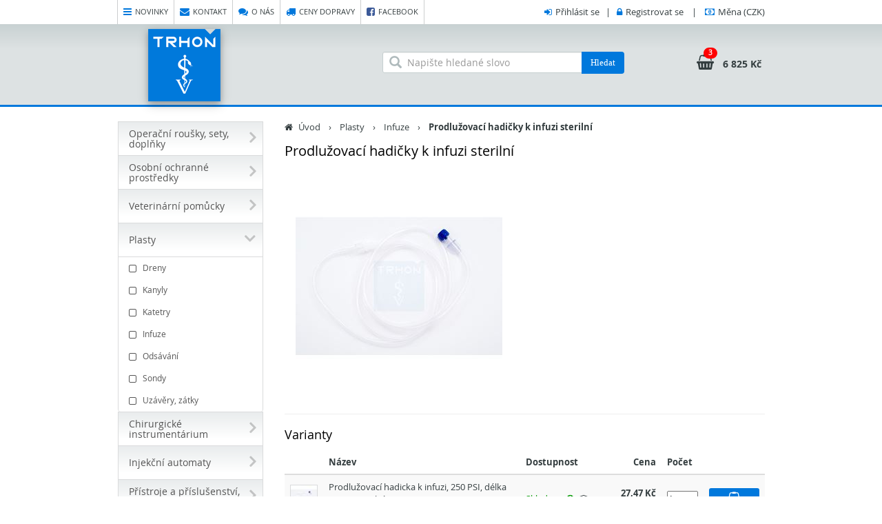

--- FILE ---
content_type: text/html; charset=utf-8
request_url: https://www.veterina-trhon.cz/prodluzovaci-hadicky-k-infuzi-sterilni
body_size: 12316
content:

<!DOCTYPE html>
<html lang="cs">
    <head>
        <title>Prodlužovac&#237; hadičky k infuzi steriln&#237; - TRHOŇ s.r.o.</title>
        <meta http-equiv="Content-type" content="text/html;charset=UTF-8" />
        <meta name="description" content="" />
        <meta name="keywords" content="" />
        <meta name="robots" content="all, follow">
        <meta name="author" content="TRHOŇ s.r.o.">
        <meta name="viewport" content="width=device-width, initial-scale=1, maximum-scale=1">
        <meta http-equiv="X-UA-Compatible" content="IE=edge" />
        <meta property="og:type" content="product" />
<meta property="og:title" content="Prodlužovac&#237; hadičky k infuzi steriln&#237;" />
<meta property="og:description" content="" />
<meta property="og:image" content="https://www.veterina-trhon.cz/content/images/thumbs/0000694_300.jpeg" />
<meta property="og:url" content="https://www.veterina-trhon.cz/prodluzovaci-hadicky-k-infuzi-sterilni" />
<meta property="og:site_name" content="TRHOŇ s.r.o." />
<meta property="twitter:card" content="summary" />
<meta property="twitter:site" content="TRHOŇ s.r.o." />
<meta property="twitter:title" content="Prodlužovac&#237; hadičky k infuzi steriln&#237;" />
<meta property="twitter:description" content="" />
<meta property="twitter:image" content="https://www.veterina-trhon.cz/content/images/thumbs/0000694_300.jpeg" />
<meta property="twitter:url" content="https://www.veterina-trhon.cz/prodluzovaci-hadicky-k-infuzi-sterilni" />

        <link href="/bundles/styles/ZpajfajDycdFCCEtkH8OOOPPl_auKxd8QB2Ockc9WAc1?v=2fqP5znuxNRwFBOtL5YHT--1AMTnyGVemom8m_Fp3ZE1" rel="stylesheet"/>


        
        <!--[if lt IE 9]>
            <script src="/Scripts/html5shiv.min.js" type="text/javascript"></script>
            <script src="/Scripts/respond.min.js" type="text/javascript"></script>
        <![endif]-->
        
    </head>
    <body>
        <div id="fb-root"></div>
        <!-- horní navigace, logo, vyhledávání, košík -->
        <nav id="header" class="navbar" role="navigation">
    <div class="container">
        <div class="collapse navbar-collapse pull-left" id="navbar-collapse-1">
            <ul class="nav navbar-nav topmenu">
                <li><a href="/novinky"><i class="fa fa-reorder right5"></i>Novinky</a></li>
                <li><a href="/kontakt"><i class="fa fa-envelope right5"></i>Kontakt</a></li>
                <li><a href="/o-firme"><i class="fa fa-comments right5"></i>O nás</a></li>
                <li><a href="/ceny-dopravy"><i class="fa fa-truck right5"></i>Ceny dopravy</a></li>
                <li><a href="https://www.facebook.com/veterinatrhon" target="_blank"><i class="fa fa-facebook-square right5"></i>Facebook</a></li>
				
            </ul>
        </div>
        <div class="pull-right usermenu">
                <i class="fa fa-sign-in right5"></i><a href="#" data-toggle="modal" data-target="#login-modal">Přihlásit se</a> &nbsp;&nbsp;&#124;&nbsp;&nbsp; <i class="fa fa-lock right5"></i><a href="/registrace?returnUrl=%2Fprodluzovaci-hadicky-k-infuzi-sterilni">Registrovat se</a>
    <div class="modal fade" id="login-modal" tabindex="-1" role="dialog" aria-labelledby="myModalLabel" aria-hidden="true" data-backdrop="static">
        <div class="modal-dialog login-dialog">
            <div class="modal-content">
<form action="/prihlaseni" class="login-form-ajax" method="post">                    <div class="modal-header">
                        <button type="button" class="close" data-dismiss="modal"><span aria-hidden="true">&times;</span><span class="sr-only">Zavřít</span></button>
                        <h4 class="modal-title" id="myModalLabel"><i class="fa fa-sign-in right10"></i>Přihlášení</h4>
                    </div>
                    <div class="modal-body login-data">
                        <div class="form-group">
    <label class="strong" for="Username">Přihlašovac&#237; jm&#233;no (email)</label>
    <input class="form-control" data-val="true" data-val-required="Není vyplněno přihlašovací jméno." id="Username" name="Username" placeholder="Přihlašovací jméno" type="text" value="" />
    <span class="field-validation-valid" data-valmsg-for="Username" data-valmsg-replace="true"></span>
</div>
<div class="form-group">
    <label class="strong" for="Password">Heslo</label>
    <input class="form-control" data-val="true" data-val-required="Není vyplněno heslo." id="Password" name="Password" placeholder="Heslo" type="password" />
    <span class="field-validation-valid" data-valmsg-for="Password" data-valmsg-replace="true"></span>
</div>
<div class="checkbox">
    <input data-val="true" data-val-required="Pole &#39;Remember Me&#39; nesmí být prázdné." id="RememberMe" name="RememberMe" type="checkbox" value="true" /><input name="RememberMe" type="hidden" value="false" />
    <label for="RememberMe">Neodhlašovat</label>
</div>


                    </div>
                    <div class="modal-footer">
                        <button type="submit" class="btn btn-timex bolder pull-left" id="login-btn"><i class="fa fa-sign-in right10"></i>Přihlásit se</button>
                        <a href="/registrace?returnUrl=%2Fprodluzovaci-hadicky-k-infuzi-sterilni" class="btn btn-timex2"><i class="fa fa-male right10"></i>Registrace</a>
                        <a href="/zapomenute-heslo" class="btn btn-timex2"><i class="fa fa-flag right10"></i>Zapomenuté heslo</a>
                    </div>
</form>            </div>
        </div>
    </div>
&nbsp;&nbsp; | &nbsp;&nbsp;
<div class="dropdown user-dropdown-menu">
    <i class="fa fa-money right5"></i><a href="#" data-toggle="dropdown"><span class="hidden-xs">Měna </span>(CZK)</a>
    <ul class="dropdown-menu">
        <li>
            <a id="currency-href" data-href="/zmen-menu" title="EUR" data-value="EUR" href="#">
                <i class="fa fa-money right10"></i>EUR
            </a>
        </li>
    </ul>
</div>
        </div>
    </div>
</nav>
<div id="header2">
    <div class="container">
        <a class="navbar-brand" href="/">
            <img src="/Content/Images/veterina-trhon_logo.png" class="img-responsive" alt="TRHOŇ s.r.o." />
        </a>
        
<div id="cart" class="btn-group text-left pull-right " data-url="/kosik/informace-o-kosiku">
    <a href="/kosik" class="dropdown-toggle">
        <i class="fa fa-shopping-basket big"></i>
        <span class="badge">3</span>
        <span class="money">6&#160;825 Kč</span>
    </a>
    <ul id="cartcontent" class="dropdown-menu pull-right hidden-xs hidden-sm">
                <li>
                    <a href="/pean-chirurgicky-standardni-rochester-ochsner-12-zahnuty">
                            <img src="https://www.veterina-trhon.cz/content/images/thumbs/0000092_80.jpeg" class="thumbnail hidden-xs" alt="Pean chirurgick&#253; ROCHESTER-OCHSNER zahut&#253; 1:2 14 cm" title="Pean chirurgick&#253; ROCHESTER-OCHSNER zahut&#253; 1:2 14 cm" />
                        <div class="cart-detail">
                            Pean chirurgick&#253; ROCHESTER-OCHSNER zahut&#253; 1:2 14 cm
                            <div class="help">
                                <strong>399 Kč</strong>
                            </div>
                                <span class="no-stock">
                                    <strong><i class="fa fa-warning right5"></i>Na objedn&#225;vku</strong><br />
                                </span>
                        </div>
                    </a>
                </li>
                <li>
                    <a href="/pean-chirurgicky-standardni-rochester-ochsner-12-zahnuty">
                            <img src="https://www.veterina-trhon.cz/content/images/thumbs/0000092_80.jpeg" class="thumbnail hidden-xs" alt="Pean chirurgick&#253; ROCHESTER-OCHSNER zahut&#253; 1:2 18 cm" title="Pean chirurgick&#253; ROCHESTER-OCHSNER zahut&#253; 1:2 18 cm" />
                        <div class="cart-detail">
                            Pean chirurgick&#253; ROCHESTER-OCHSNER zahut&#253; 1:2 18 cm
                            <div class="help">
                                <strong>472 Kč</strong>
                            </div>
                                <span class="no-stock">
                                    <strong><i class="fa fa-warning right5"></i>Na objedn&#225;vku</strong><br />
                                </span>
                        </div>
                    </a>
                </li>
                <li>
                    <a href="/sada-tlakovych-manzet-midmark">
                            <img src="https://www.veterina-trhon.cz/content/images/thumbs/0001217_80.jpeg" class="thumbnail hidden-xs" alt="Sada manžet na měřen&#237; tlaku" title="Sada manžet na měřen&#237; tlaku" />
                        <div class="cart-detail">
                            Sada manžet na měřen&#237; tlaku
                            <div class="help">
                                <strong>2 sada x 2&#160;977 Kč = 5&#160;953 Kč</strong>
                            </div>
                                <span class="in-stock">
                                    <strong>Skladem</strong><br />
                                </span>
                        </div>
                    </a>
                </li>
        <li class="divider"></li>
        <li class="cart-block">
            <div class="pull-right text-right"><b>6&#160;825 Kč</b><div class="help">5&#160;640,00 Kč bez DPH</div></div>
        </li>
        <li class="divider"></li>
        <li class="cart-block">
            <button type="button" id="empty-shopping-cart" class="btn btn-timex2 pull-left" data-href="/kosik/vysypat-kosik" data-refresh-page="False"><i class="fa fa-trash-o right10"></i>Vysypat košík</button>
            <button type="button" onclick="setLocation('/kosik')" class="btn btn-timex bolder pull-right">Ke košíku<i class="fa fa-shopping-basket left10"></i></button>
        </li>
    </ul>
</div>
        <div id="searchfield" class="hidden-sm hidden-xs">
            <div class="left-inner-addon">
                <i class="glyphicon glyphicon-search"></i>
<form action="/hledat" class="navbar-form form-horizontal" method="get" role="search">                    <div class="input-group">
                        <input class="form-control" id="search-box" name="q" placeholder="Napište hledané slovo" required="" type="search" value="" />
                        <span class="input-group-btn">
                            <button type="submit" class="btn btn-timex">Hledat</button>
                        </span>
                    </div>
</form>            </div>
        </div>
    </div>
</div>
        <!-- Page Content -->
        <div id="content" class="container">
            <div class="row">
                <div class="col-md-3 col-sm-4">
                    
<div id="searchfield-2" class="visible-sm visible-xs">
    <div class="left-inner-addon">
        <i class="glyphicon glyphicon-search"></i>
<form action="/hledat" class="form-horizontal" method="get" role="search">            <div class="input-group">
                <input class="form-control" id="search-box2" name="q" placeholder="Napište hledané slovo" required="" type="search" value="" />
                <span class="input-group-btn">
                    <button type="submit" class="btn btn-timex">Hledat</button>
                </span>
            </div>
</form>    </div>
</div>

    <nav class="navbar">
        <div id="category-navbar" class="navbar-header visible-xs">
            <span class="category-navbar-text">Menu kategorií</span>
            <button type="button" class="navbar-toggle collapsed" data-toggle="collapse" data-target="#categories">
                <span class="icon-bar"></span>
                <span class="icon-bar"></span>
                <span class="icon-bar"></span>
                <span class="icon-bar"></span>
            </button>
        </div>
        <div id="categories" class="navbar-collapse collapse">

            <div class="list-group panel">
        <div class="dropdown">
            <a href="/operacni-rousky-sety-doplnky" class="list-group-item dropdown-toggle main-item">
                    <div class="wo-image">Operačn&#237; roušky, sety, doplňky</div>
                <b class="close fa fa-angle-right"></b>
            </a>
            <div class="dropdown-menu hidden-sm hidden-xs">
                        <div class="row">
                    <div class="col-sm-4 dd-content">
                        <div class="col-sm-4">
                        </div>
                        <div class="col-sm-8">
                            <div class="dd-detail">
                                <h2>
                                    <a href="/operacni-rousky-sety-doplnky/operacni-rousky">Operačn&#237; roušky</a>
                                </h2>
                            </div>
                        </div>
                    </div>
                    <div class="col-sm-4 dd-content">
                        <div class="col-sm-4">
                        </div>
                        <div class="col-sm-8">
                            <div class="dd-detail">
                                <h2>
                                    <a href="/operacni-rousky-sety-doplnky/operacni-sety">Operačn&#237; sety</a>
                                </h2>
                            </div>
                        </div>
                    </div>
                    <div class="col-sm-4 dd-content">
                        <div class="col-sm-4">
                        </div>
                        <div class="col-sm-8">
                            <div class="dd-detail">
                                <h2>
                                    <a href="/operacni-rousky-sety-doplnky/doplnky-operacnich-setu">Doplňky operačn&#237;ch setů</a>
                                </h2>
                            </div>
                        </div>
                    </div>
                        </div>
            </div>
        </div>
        <div class="collapse ">
                <a href="/operacni-rousky-sety-doplnky/operacni-rousky" class="list-group-item list-group-subitem">
                    <i class="fa fa-square-o"></i>
                    Operačn&#237; roušky
                </a>
                <a href="/operacni-rousky-sety-doplnky/operacni-sety" class="list-group-item list-group-subitem">
                    <i class="fa fa-square-o"></i>
                    Operačn&#237; sety
                </a>
                <a href="/operacni-rousky-sety-doplnky/doplnky-operacnich-setu" class="list-group-item list-group-subitem">
                    <i class="fa fa-square-o"></i>
                    Doplňky operačn&#237;ch setů
                </a>
        </div>
        <div class="dropdown">
            <a href="/osobni-ochranne-prostredky" class="list-group-item dropdown-toggle main-item">
                    <div class="wo-image">Osobn&#237; ochrann&#233; prostředky</div>
                <b class="close fa fa-angle-right"></b>
            </a>
            <div class="dropdown-menu hidden-sm hidden-xs">
                        <div class="row">
                    <div class="col-sm-4 dd-content">
                        <div class="col-sm-4">
                        </div>
                        <div class="col-sm-8">
                            <div class="dd-detail">
                                <h2>
                                    <a href="/osobni-ochranne-prostredky/ochranne-odevy">Ochrann&#233; oděvy</a>
                                </h2>
                            </div>
                        </div>
                    </div>
                    <div class="col-sm-4 dd-content">
                        <div class="col-sm-4">
                        </div>
                        <div class="col-sm-8">
                            <div class="dd-detail">
                                <h2>
                                    <a href="/osobni-ochranne-prostredky/ustenky-stity">&#218;stenky, št&#237;ty</a>
                                </h2>
                            </div>
                        </div>
                    </div>
                    <div class="col-sm-4 dd-content">
                        <div class="col-sm-4">
                        </div>
                        <div class="col-sm-8">
                            <div class="dd-detail">
                                <h2>
                                    <a href="/osobni-ochranne-prostredky/pokryvky-hlavy">Pokr&#253;vky hlavy</a>
                                </h2>
                            </div>
                        </div>
                    </div>
                        </div>
                        <div class="row">
                    <div class="col-sm-4 dd-content">
                        <div class="col-sm-4">
                        </div>
                        <div class="col-sm-8">
                            <div class="dd-detail">
                                <h2>
                                    <a href="/osobni-ochranne-prostredky/navleky">N&#225;vleky</a>
                                </h2>
                            </div>
                        </div>
                    </div>
                        </div>
            </div>
        </div>
        <div class="collapse ">
                <a href="/osobni-ochranne-prostredky/ochranne-odevy" class="list-group-item list-group-subitem">
                    <i class="fa fa-square-o"></i>
                    Ochrann&#233; oděvy
                </a>
                <a href="/osobni-ochranne-prostredky/ustenky-stity" class="list-group-item list-group-subitem">
                    <i class="fa fa-square-o"></i>
                    &#218;stenky, št&#237;ty
                </a>
                <a href="/osobni-ochranne-prostredky/pokryvky-hlavy" class="list-group-item list-group-subitem">
                    <i class="fa fa-square-o"></i>
                    Pokr&#253;vky hlavy
                </a>
                <a href="/osobni-ochranne-prostredky/navleky" class="list-group-item list-group-subitem">
                    <i class="fa fa-square-o"></i>
                    N&#225;vleky
                </a>
        </div>
        <div class="dropdown">
            <a href="/veterinarni-pomucky" class="list-group-item dropdown-toggle main-item">
                    <div class="wo-image">Veterin&#225;rn&#237; pomůcky</div>
                <b class="close fa fa-angle-right"></b>
            </a>
            <div class="dropdown-menu hidden-sm hidden-xs">
                        <div class="row">
                    <div class="col-sm-4 dd-content">
                        <div class="col-sm-4">
                        </div>
                        <div class="col-sm-8">
                            <div class="dd-detail">
                                <h2>
                                    <a href="/veterinarni-pomucky/dlahy">Dlahy</a>
                                </h2>
                            </div>
                        </div>
                    </div>
                    <div class="col-sm-4 dd-content">
                        <div class="col-sm-4">
                        </div>
                        <div class="col-sm-8">
                            <div class="dd-detail">
                                <h2>
                                    <a href="/veterinarni-pomucky/gazovy-material">G&#225;zov&#253; materi&#225;l</a>
                                </h2>
                            </div>
                        </div>
                    </div>
                    <div class="col-sm-4 dd-content">
                        <div class="col-sm-4">
                        </div>
                        <div class="col-sm-8">
                            <div class="dd-detail">
                                <h2>
                                    <a href="/veterinarni-pomucky/nahubky">N&#225;hubky</a>
                                </h2>
                            </div>
                        </div>
                    </div>
                        </div>
                        <div class="row">
                    <div class="col-sm-4 dd-content">
                        <div class="col-sm-4">
                        </div>
                        <div class="col-sm-8">
                            <div class="dd-detail">
                                <h2>
                                    <a href="/veterinarni-pomucky/obvazovy-material">Obvazov&#253; materi&#225;l</a>
                                </h2>
                            </div>
                        </div>
                    </div>
                    <div class="col-sm-4 dd-content">
                        <div class="col-sm-4">
                        </div>
                        <div class="col-sm-8">
                            <div class="dd-detail">
                                <h2>
                                    <a href="/veterinarni-pomucky/ochranne-limce">Ochrann&#233; l&#237;mce</a>
                                </h2>
                            </div>
                        </div>
                    </div>
                    <div class="col-sm-4 dd-content">
                        <div class="col-sm-4">
                        </div>
                        <div class="col-sm-8">
                            <div class="dd-detail">
                                <h2>
                                    <a href="/veterinarni-pomucky/podlozky">Podložky</a>
                                </h2>
                            </div>
                        </div>
                    </div>
                        </div>
            </div>
        </div>
        <div class="collapse ">
                <a href="/veterinarni-pomucky/dlahy" class="list-group-item list-group-subitem">
                    <i class="fa fa-square-o"></i>
                    Dlahy
                </a>
                <a href="/veterinarni-pomucky/gazovy-material" class="list-group-item list-group-subitem">
                    <i class="fa fa-square-o"></i>
                    G&#225;zov&#253; materi&#225;l
                </a>
                <a href="/veterinarni-pomucky/nahubky" class="list-group-item list-group-subitem">
                    <i class="fa fa-square-o"></i>
                    N&#225;hubky
                </a>
                <a href="/veterinarni-pomucky/obvazovy-material" class="list-group-item list-group-subitem">
                    <i class="fa fa-square-o"></i>
                    Obvazov&#253; materi&#225;l
                </a>
                <a href="/veterinarni-pomucky/ochranne-limce" class="list-group-item list-group-subitem">
                    <i class="fa fa-square-o"></i>
                    Ochrann&#233; l&#237;mce
                </a>
                <a href="/veterinarni-pomucky/podlozky" class="list-group-item list-group-subitem">
                    <i class="fa fa-square-o"></i>
                    Podložky
                </a>
        </div>
        <div class="dropdown">
            <a href="/plasty" class="list-group-item dropdown-toggle main-item">
                    <div class="wo-image">Plasty</div>
                <b class="close fa fa-angle-down"></b>
            </a>
            <div class="dropdown-menu hidden-sm hidden-xs">
                        <div class="row">
                    <div class="col-sm-4 dd-content">
                        <div class="col-sm-4">
                        </div>
                        <div class="col-sm-8">
                            <div class="dd-detail">
                                <h2>
                                    <a href="/plasty/dreny">Dreny</a>
                                </h2>
                            </div>
                        </div>
                    </div>
                    <div class="col-sm-4 dd-content">
                        <div class="col-sm-4">
                        </div>
                        <div class="col-sm-8">
                            <div class="dd-detail">
                                <h2>
                                    <a href="/plasty/kanyly">Kanyly</a>
                                </h2>
                            </div>
                        </div>
                    </div>
                    <div class="col-sm-4 dd-content">
                        <div class="col-sm-4">
                        </div>
                        <div class="col-sm-8">
                            <div class="dd-detail">
                                <h2>
                                    <a href="/plasty/katetry">Katetry</a>
                                </h2>
                            </div>
                        </div>
                    </div>
                        </div>
                        <div class="row">
                    <div class="col-sm-4 dd-content">
                        <div class="col-sm-4">
                        </div>
                        <div class="col-sm-8">
                            <div class="dd-detail">
                                <h2>
                                    <a href="/plasty/infuze">Infuze</a>
                                </h2>
                            </div>
                        </div>
                    </div>
                    <div class="col-sm-4 dd-content">
                        <div class="col-sm-4">
                        </div>
                        <div class="col-sm-8">
                            <div class="dd-detail">
                                <h2>
                                    <a href="/plasty/odsavani">Ods&#225;v&#225;n&#237;</a>
                                </h2>
                            </div>
                        </div>
                    </div>
                    <div class="col-sm-4 dd-content">
                        <div class="col-sm-4">
                        </div>
                        <div class="col-sm-8">
                            <div class="dd-detail">
                                <h2>
                                    <a href="/plasty/sondy">Sondy</a>
                                </h2>
                            </div>
                        </div>
                    </div>
                        </div>
                        <div class="row">
                    <div class="col-sm-4 dd-content">
                        <div class="col-sm-4">
                        </div>
                        <div class="col-sm-8">
                            <div class="dd-detail">
                                <h2>
                                    <a href="/plasty/uzavery-zatky">Uz&#225;věry, z&#225;tky</a>
                                </h2>
                            </div>
                        </div>
                    </div>
                        </div>
            </div>
        </div>
        <div class="collapse in">
                <a href="/plasty/dreny" class="list-group-item list-group-subitem">
                    <i class="fa fa-square-o"></i>
                    Dreny
                </a>
                <a href="/plasty/kanyly" class="list-group-item list-group-subitem">
                    <i class="fa fa-square-o"></i>
                    Kanyly
                </a>
                <a href="/plasty/katetry" class="list-group-item list-group-subitem">
                    <i class="fa fa-square-o"></i>
                    Katetry
                </a>
                <a href="/plasty/infuze" class="list-group-item list-group-subitem">
                    <i class="fa fa-square-o"></i>
                    Infuze
                </a>
                <a href="/plasty/odsavani" class="list-group-item list-group-subitem">
                    <i class="fa fa-square-o"></i>
                    Ods&#225;v&#225;n&#237;
                </a>
                <a href="/plasty/sondy" class="list-group-item list-group-subitem">
                    <i class="fa fa-square-o"></i>
                    Sondy
                </a>
                <a href="/plasty/uzavery-zatky" class="list-group-item list-group-subitem">
                    <i class="fa fa-square-o"></i>
                    Uz&#225;věry, z&#225;tky
                </a>
        </div>
        <div class="dropdown">
            <a href="/chirurgicke-instrumentarium" class="list-group-item dropdown-toggle main-item">
                    <div class="wo-image">Chirurgick&#233; instrument&#225;rium</div>
                <b class="close fa fa-angle-right"></b>
            </a>
            <div class="dropdown-menu hidden-sm hidden-xs">
                        <div class="row">
                    <div class="col-sm-4 dd-content">
                        <div class="col-sm-4">
                        </div>
                        <div class="col-sm-8">
                            <div class="dd-detail">
                                <h2>
                                    <a href="/chirurgicke-instrumentarium/vseobecna-chirurgie">Všeobecn&#225; chirurgie</a>
                                </h2>
                            </div>
                        </div>
                    </div>
                    <div class="col-sm-4 dd-content">
                        <div class="col-sm-4">
                        </div>
                        <div class="col-sm-8">
                            <div class="dd-detail">
                                <h2>
                                    <a href="/chirurgicke-instrumentarium/stomatologie">Stomatologie</a>
                                </h2>
                            </div>
                        </div>
                    </div>
                    <div class="col-sm-4 dd-content">
                        <div class="col-sm-4">
                        </div>
                        <div class="col-sm-8">
                            <div class="dd-detail">
                                <h2>
                                    <a href="/chirurgicke-instrumentarium/tc-instrumentarium">TC Instrument&#225;rium</a>
                                </h2>
                            </div>
                        </div>
                    </div>
                        </div>
            </div>
        </div>
        <div class="collapse ">
                <a href="/chirurgicke-instrumentarium/vseobecna-chirurgie" class="list-group-item list-group-subitem">
                    <i class="fa fa-square-o"></i>
                    Všeobecn&#225; chirurgie
                </a>
                <a href="/chirurgicke-instrumentarium/stomatologie" class="list-group-item list-group-subitem">
                    <i class="fa fa-square-o"></i>
                    Stomatologie
                </a>
                <a href="/chirurgicke-instrumentarium/tc-instrumentarium" class="list-group-item list-group-subitem">
                    <i class="fa fa-square-o"></i>
                    TC Instrument&#225;rium
                </a>
        </div>
        <div class="dropdown">
            <a href="/injekcni-automaty" class="list-group-item dropdown-toggle main-item">
                    <div class="wo-image">Injekčn&#237; automaty</div>
                <b class="close fa fa-angle-right"></b>
            </a>
            <div class="dropdown-menu hidden-sm hidden-xs">
                        <div class="row">
                    <div class="col-sm-4 dd-content">
                        <div class="col-sm-4">
                        </div>
                        <div class="col-sm-8">
                            <div class="dd-detail">
                                <h2>
                                    <a href="/injekcni-automaty/modely-serena">Modely Serena</a>
                                </h2>
                            </div>
                        </div>
                    </div>
                    <div class="col-sm-4 dd-content">
                        <div class="col-sm-4">
                        </div>
                        <div class="col-sm-8">
                            <div class="dd-detail">
                                <h2>
                                    <a href="/injekcni-automaty/intradermalni">Intraderm&#225;ln&#237;</a>
                                </h2>
                            </div>
                        </div>
                    </div>
                    <div class="col-sm-4 dd-content">
                        <div class="col-sm-4">
                        </div>
                        <div class="col-sm-8">
                            <div class="dd-detail">
                                <h2>
                                    <a href="/injekcni-automaty/nahradni-dily-a-prislusenstvi">N&#225;hradn&#237; d&#237;ly a př&#237;slušenstv&#237;</a>
                                </h2>
                            </div>
                        </div>
                    </div>
                        </div>
            </div>
        </div>
        <div class="collapse ">
                <a href="/injekcni-automaty/modely-serena" class="list-group-item list-group-subitem">
                    <i class="fa fa-square-o"></i>
                    Modely Serena
                </a>
                <a href="/injekcni-automaty/intradermalni" class="list-group-item list-group-subitem">
                    <i class="fa fa-square-o"></i>
                    Intraderm&#225;ln&#237;
                </a>
                <a href="/injekcni-automaty/nahradni-dily-a-prislusenstvi" class="list-group-item list-group-subitem">
                    <i class="fa fa-square-o"></i>
                    N&#225;hradn&#237; d&#237;ly a př&#237;slušenstv&#237;
                </a>
        </div>
        <div class="dropdown">
            <a href="/pristroje-a-prislusenstvi-vybaveni-ordinace" class="list-group-item dropdown-toggle main-item">
                    <div class="wo-image">Př&#237;stroje a př&#237;slušenstv&#237;, vybaven&#237; ordinace</div>
                <b class="close fa fa-angle-right"></b>
            </a>
            <div class="dropdown-menu hidden-sm hidden-xs">
                        <div class="row">
                    <div class="col-sm-3 dd-content">
                        <div class="col-sm-4">
                        </div>
                        <div class="col-sm-8">
                            <div class="dd-detail">
                                <h2>
                                    <a href="/pristroje-a-prislusenstvi-vybaveni-ordinace/anestezie">Anestezie</a>
                                </h2>
                            </div>
                        </div>
                    </div>
                    <div class="col-sm-3 dd-content">
                        <div class="col-sm-4">
                        </div>
                        <div class="col-sm-8">
                            <div class="dd-detail">
                                <h2>
                                    <a href="/pristroje-a-prislusenstvi-vybaveni-ordinace/dentalni-program">Dent&#225;ln&#237; program</a>
                                </h2>
                            </div>
                        </div>
                    </div>
                    <div class="col-sm-3 dd-content">
                        <div class="col-sm-4">
                        </div>
                        <div class="col-sm-8">
                            <div class="dd-detail">
                                <h2>
                                    <a href="/pristroje-a-prislusenstvi-vybaveni-ordinace/infuzni-pumpy">Infuzn&#237; pumpy</a>
                                </h2>
                            </div>
                        </div>
                    </div>
                    <div class="col-sm-3 dd-content">
                        <div class="col-sm-4">
                        </div>
                        <div class="col-sm-8">
                            <div class="dd-detail">
                                <h2>
                                    <a href="/pristroje-a-prislusenstvi-vybaveni-ordinace/monitory-zivotnich-funkci">Monitoring životn&#237;ch funkc&#237;</a>
                                </h2>
                            </div>
                        </div>
                    </div>
                        </div>
                        <div class="row">
                    <div class="col-sm-3 dd-content">
                        <div class="col-sm-4">
                        </div>
                        <div class="col-sm-8">
                            <div class="dd-detail">
                                <h2>
                                    <a href="/pristroje-a-prislusenstvi-vybaveni-ordinace/plasmova-chirurgie">Plasmov&#225; chirurgie</a>
                                </h2>
                            </div>
                        </div>
                    </div>
                    <div class="col-sm-3 dd-content">
                        <div class="col-sm-4">
                        </div>
                        <div class="col-sm-8">
                            <div class="dd-detail">
                                <h2>
                                    <a href="/pristroje-a-prislusenstvi-vybaveni-ordinace/elektrochirurgie">Elektrochirurgie</a>
                                </h2>
                            </div>
                        </div>
                    </div>
                    <div class="col-sm-3 dd-content">
                        <div class="col-sm-4">
                        </div>
                        <div class="col-sm-8">
                            <div class="dd-detail">
                                <h2>
                                    <a href="/pristroje-a-prislusenstvi-vybaveni-ordinace/ekg">EKG</a>
                                </h2>
                            </div>
                        </div>
                    </div>
                    <div class="col-sm-3 dd-content">
                        <div class="col-sm-4">
                        </div>
                        <div class="col-sm-8">
                            <div class="dd-detail">
                                <h2>
                                    <a href="/pristroje-a-prislusenstvi-vybaveni-ordinace/sterilizace">Sterilizace</a>
                                </h2>
                            </div>
                        </div>
                    </div>
                        </div>
                        <div class="row">
                    <div class="col-sm-3 dd-content">
                        <div class="col-sm-4">
                        </div>
                        <div class="col-sm-8">
                            <div class="dd-detail">
                                <h2>
                                    <a href="/pristroje-a-prislusenstvi-vybaveni-ordinace/vyroba-kysliku">V&#253;roba kysl&#237;ku</a>
                                </h2>
                            </div>
                        </div>
                    </div>
                    <div class="col-sm-3 dd-content">
                        <div class="col-sm-4">
                        </div>
                        <div class="col-sm-8">
                            <div class="dd-detail">
                                <h2>
                                    <a href="/pristroje-a-prislusenstvi-vybaveni-ordinace/hospitalizacni-boxy">Hospitalizačn&#237; boxy</a>
                                </h2>
                            </div>
                        </div>
                    </div>
                    <div class="col-sm-3 dd-content">
                        <div class="col-sm-4">
                        </div>
                        <div class="col-sm-8">
                            <div class="dd-detail">
                                <h2>
                                    <a href="/pristroje-a-prislusenstvi-vybaveni-ordinace/osvetleni">Osvětlen&#237;</a>
                                </h2>
                            </div>
                        </div>
                    </div>
                    <div class="col-sm-3 dd-content">
                        <div class="col-sm-4">
                        </div>
                        <div class="col-sm-8">
                            <div class="dd-detail">
                                <h2>
                                    <a href="/pristroje-a-prislusenstvi-vybaveni-ordinace/stoly-operacni">Stoly operačn&#237;</a>
                                </h2>
                            </div>
                        </div>
                    </div>
                        </div>
                        <div class="row">
                    <div class="col-sm-3 dd-content">
                        <div class="col-sm-4">
                        </div>
                        <div class="col-sm-8">
                            <div class="dd-detail">
                                <h2>
                                    <a href="/pristroje-a-prislusenstvi-vybaveni-ordinace/stoly-vysetrovaci">Stoly vyšetřovac&#237;</a>
                                </h2>
                            </div>
                        </div>
                    </div>
                        </div>
            </div>
        </div>
        <div class="collapse ">
                <a href="/pristroje-a-prislusenstvi-vybaveni-ordinace/anestezie" class="list-group-item list-group-subitem">
                    <i class="fa fa-square-o"></i>
                    Anestezie
                </a>
                <a href="/pristroje-a-prislusenstvi-vybaveni-ordinace/dentalni-program" class="list-group-item list-group-subitem">
                    <i class="fa fa-square-o"></i>
                    Dent&#225;ln&#237; program
                </a>
                <a href="/pristroje-a-prislusenstvi-vybaveni-ordinace/infuzni-pumpy" class="list-group-item list-group-subitem">
                    <i class="fa fa-square-o"></i>
                    Infuzn&#237; pumpy
                </a>
                <a href="/pristroje-a-prislusenstvi-vybaveni-ordinace/monitory-zivotnich-funkci" class="list-group-item list-group-subitem">
                    <i class="fa fa-square-o"></i>
                    Monitoring životn&#237;ch funkc&#237;
                </a>
                <a href="/pristroje-a-prislusenstvi-vybaveni-ordinace/plasmova-chirurgie" class="list-group-item list-group-subitem">
                    <i class="fa fa-square-o"></i>
                    Plasmov&#225; chirurgie
                </a>
                <a href="/pristroje-a-prislusenstvi-vybaveni-ordinace/elektrochirurgie" class="list-group-item list-group-subitem">
                    <i class="fa fa-square-o"></i>
                    Elektrochirurgie
                </a>
                <a href="/pristroje-a-prislusenstvi-vybaveni-ordinace/ekg" class="list-group-item list-group-subitem">
                    <i class="fa fa-square-o"></i>
                    EKG
                </a>
                <a href="/pristroje-a-prislusenstvi-vybaveni-ordinace/sterilizace" class="list-group-item list-group-subitem">
                    <i class="fa fa-square-o"></i>
                    Sterilizace
                </a>
                <a href="/pristroje-a-prislusenstvi-vybaveni-ordinace/vyroba-kysliku" class="list-group-item list-group-subitem">
                    <i class="fa fa-square-o"></i>
                    V&#253;roba kysl&#237;ku
                </a>
                <a href="/pristroje-a-prislusenstvi-vybaveni-ordinace/hospitalizacni-boxy" class="list-group-item list-group-subitem">
                    <i class="fa fa-square-o"></i>
                    Hospitalizačn&#237; boxy
                </a>
                <a href="/pristroje-a-prislusenstvi-vybaveni-ordinace/osvetleni" class="list-group-item list-group-subitem">
                    <i class="fa fa-square-o"></i>
                    Osvětlen&#237;
                </a>
                <a href="/pristroje-a-prislusenstvi-vybaveni-ordinace/stoly-operacni" class="list-group-item list-group-subitem">
                    <i class="fa fa-square-o"></i>
                    Stoly operačn&#237;
                </a>
                <a href="/pristroje-a-prislusenstvi-vybaveni-ordinace/stoly-vysetrovaci" class="list-group-item list-group-subitem">
                    <i class="fa fa-square-o"></i>
                    Stoly vyšetřovac&#237;
                </a>
        </div>
        <a href="/program-emeraid-intensive-care" class="list-group-item">
                <div class="wo-image">Program Emeraid Intensive Care</div>
        </a>
            </div>
        </div>
    </nav>

                    <div id="mailing" class="well hidden-xs">
    <p><b>Zasílat novinky a akce</b></p>
<form action="/newsletter" class="form-horizontal" id="newsletter-form" method="post" role="form"><input name="__RequestVerificationToken" type="hidden" value="PZX6Kh0ZKElyjqNJdxwl9jxZEa1s0D75T09gCGJtDL9b-zyPLgHKtTzvFh--V-f-6wYSrO1WdiZQYmQfezRcNuh8xJRz12N5H4qZmSM6iAs1" /><input class="hp-field" id="Type-List" name="Type-List" type="text" value="" /><input name="__hpKey" type="hidden" value="PMF6paE82/DNht4x3wGPlcUzhkdaNYGhwm3CQfOTo6YAghLuKkfeH9vhq2Gl5PuIvj7teZFhwap9DKiXTkhr4kwdrJFaCU66sWvWeVZCiuoVmsiV2+vjfWXUfSEU6mz9SlWXQbhwN3uatyg9iiw0Y7cShDhFOMhLc4Hysb5VNXhQJdZ1T0inJ7dnhFO4MRwE" />        <div class="input-group">
            <input type="email" name="email" placeholder="Vyplňte Váš email" class="form-control" />
            <span class="input-group-btn">
                <button type="submit" class="btn btn-timex">OK</button>
            </span>
        </div>
</form></div>
<div class="doprava well hidden-xs">
    <div class="doprava1">Doprava po ČR zdarma</div>
    <div class="doprava2">při nákupu nad</div>
    <div class="doprava3">3 000 Kč</div>
    <div class="doprava4">s DPH</div>
</div>
<div class="doprava well hidden-xs">
    <div class="doprava1">Doprava po SK zdarma</div>
    <div class="doprava2">při nákupu nad</div>
    <div class="doprava3">150 €</div>
    <div class="doprava4">s DPH</div>
</div>
                </div>

                <div class="col-md-9 col-sm-8">
                    

<div class="breadcrumb">
    <i class="fa fa-home right5"></i>
    <a href="/">Úvod</a>
        &nbsp;&nbsp; &rsaquo; &nbsp;&nbsp;
        <a href="/plasty">Plasty</a>
        &nbsp;&nbsp; &rsaquo; &nbsp;&nbsp;
        <a href="/plasty/infuze">Infuze</a>
    &nbsp;&nbsp; &rsaquo; &nbsp;&nbsp; <strong>Prodlužovac&#237; hadičky k infuzi steriln&#237;</strong>
</div>


<div class="row">
    <div class="col-md-12">
        <div class="clearfix">
            <h1 class="col-md-9 pull-left producttitle">Prodlužovac&#237; hadičky k infuzi steriln&#237;</h1>
            <div class="col-md-3">
                <div class="fb-like product-detail-fb-like pull-right" data-href="/prodluzovaci-hadicky-k-infuzi-sterilni" data-layout="button_count" data-action="like" data-show-faces="false" data-share="false"></div>
            </div>
        </div>
    </div>
</div>

<div class="row">
        <div class="col-md-6">
            <div class="productimg">
                <a href="https://www.veterina-trhon.cz/content/images/thumbs/0000694.jpeg" title="Prodlužovac&#237; hadičky k infuzi steriln&#237;" data-lightbox="prodluzovaci-hadicky-k-infuzi-sterilni"><img src="https://www.veterina-trhon.cz/content/images/thumbs/0000694_300.jpeg" alt="Prodlužovac&#237; hadičky k infuzi steriln&#237;" class="img-responsive center-block" data-image-product-id="1459"></a>
                            </div>
        </div>
        <div class="col-md-6">
            <div class="productthumbs clearfix">
            </div>
        </div>
</div> 
<hr />
    <h2>Varianty</h2>

<table id="product-models" class="table table-striped">
    <thead>
        <tr>
            <th class="hidden-sm hidden-xs text-center"></th>
            <th>Název</th>
            <th>Dostupnost</th>
            <th nowrap class="text-right">Cena </th>
            <th>Počet</th>
            <th></th>
        </tr>
    </thead>
    <tbody>
            <tr data-container="body">
                <td class="hidden-sm hidden-xs text-center">
                    <a href="https://www.veterina-trhon.cz/content/images/thumbs/0000694.jpeg" title="Prodlužovac&#237; hadicka k infuzi, 250 PSI, d&#233;lka 30 cm, steriln&#237;" data-lightbox="1201030-1">
                        <img class="thumbnail-small" src="https://www.veterina-trhon.cz/content/images/thumbs/0000694_40.jpeg" alt="Prodlužovac&#237; hadicka k infuzi, 250 PSI, d&#233;lka 30 cm, steriln&#237;" title="Prodlužovac&#237; hadicka k infuzi, 250 PSI, d&#233;lka 30 cm, steriln&#237;">
                    </a>
                </td>
                <td>Prodlužovac&#237; hadicka k infuzi, 250 PSI, d&#233;lka 30 cm, steriln&#237;<div class="help product-code">1201030-1</div></td>
                <td nowrap>
                    <span class="in-stock">Skladem
                            <i class="fa fa-info-circle left5" data-toggle="tooltip" title="100 kusů"></i>
                    </span>
                        <i class="fa fa-cube left5" data-toggle="tooltip" title="Balen&#237; po 150 ks"></i>
                </td>
                                        <td nowrap class="text-right">
                            <b>27,47 Kč</b>
                            <div class="help">
                                31 Kč s DPH
                            </div>
                        </td>
                    <td>
                        <input id="product-quantity-86" type="number" name="quantity" class="input-middle" value="1" step="1" min="0" autocomplete="off">
                    </td>
                    <td>
                        <button class="btn btn-timex add-to-cart smcart pull-right" title="Do košíku" data-toggle="tooltip" data-placement="bottom" data-container="body" data-product-id="86" data-image-product-id="1459" data-href="/kosik/pridat-do-kosiku/86">
                            <i class="fa fa-shopping-basket"></i>
                        </button>
                    </td>
            </tr>
            <tr data-container="body">
                <td class="hidden-sm hidden-xs text-center">
                    <a href="https://www.veterina-trhon.cz/content/images/thumbs/0000694.jpeg" title="Prodlužovac&#237; hadicka k infuzi, 250 PSI, d&#233;lka 60 cm, steriln&#237;" data-lightbox="1201060-1">
                        <img class="thumbnail-small" src="https://www.veterina-trhon.cz/content/images/thumbs/0000694_40.jpeg" alt="Prodlužovac&#237; hadicka k infuzi, 250 PSI, d&#233;lka 60 cm, steriln&#237;" title="Prodlužovac&#237; hadicka k infuzi, 250 PSI, d&#233;lka 60 cm, steriln&#237;">
                    </a>
                </td>
                <td>Prodlužovac&#237; hadicka k infuzi, 250 PSI, d&#233;lka 60 cm, steriln&#237;<div class="help product-code">1201060-1</div></td>
                <td nowrap>
                    <span class="in-stock">Skladem
                            <i class="fa fa-info-circle left5" data-toggle="tooltip" title="100 kusů"></i>
                    </span>
                        <i class="fa fa-cube left5" data-toggle="tooltip" title="Balen&#237; po 150 ks"></i>
                </td>
                                        <td nowrap class="text-right">
                            <b>27,47 Kč</b>
                            <div class="help">
                                31 Kč s DPH
                            </div>
                        </td>
                    <td>
                        <input id="product-quantity-87" type="number" name="quantity" class="input-middle" value="1" step="1" min="0" autocomplete="off">
                    </td>
                    <td>
                        <button class="btn btn-timex add-to-cart smcart pull-right" title="Do košíku" data-toggle="tooltip" data-placement="bottom" data-container="body" data-product-id="87" data-image-product-id="1459" data-href="/kosik/pridat-do-kosiku/87">
                            <i class="fa fa-shopping-basket"></i>
                        </button>
                    </td>
            </tr>
            <tr data-container="body">
                <td class="hidden-sm hidden-xs text-center">
                    <a href="https://www.veterina-trhon.cz/content/images/thumbs/0000694.jpeg" title="Prodlužovac&#237; hadicka k infuzi, 250 PSI, d&#233;lka 90 cm, steriln&#237;" data-lightbox="1201090-1">
                        <img class="thumbnail-small" src="https://www.veterina-trhon.cz/content/images/thumbs/0000694_40.jpeg" alt="Prodlužovac&#237; hadicka k infuzi, 250 PSI, d&#233;lka 90 cm, steriln&#237;" title="Prodlužovac&#237; hadicka k infuzi, 250 PSI, d&#233;lka 90 cm, steriln&#237;">
                    </a>
                </td>
                <td>Prodlužovac&#237; hadicka k infuzi, 250 PSI, d&#233;lka 90 cm, steriln&#237;<div class="help product-code">1201090-1</div></td>
                <td nowrap>
                    <span class="no-stock">Na objedn&#225;vku
                    </span>
                        <i class="fa fa-cube left5" data-toggle="tooltip" title="Balen&#237; po 150 ks"></i>
                </td>
                                        <td nowrap class="text-right">
                            <b>27,47 Kč</b>
                            <div class="help">
                                31 Kč s DPH
                            </div>
                        </td>
                    <td>
                        <input id="product-quantity-88" type="number" name="quantity" class="input-middle" value="1" step="1" min="0" autocomplete="off">
                    </td>
                    <td>
                        <button class="btn btn-timex add-to-cart smcart pull-right" title="Do košíku" data-toggle="tooltip" data-placement="bottom" data-container="body" data-product-id="88" data-image-product-id="1459" data-href="/kosik/pridat-do-kosiku/88">
                            <i class="fa fa-shopping-basket"></i>
                        </button>
                    </td>
            </tr>
            <tr data-container="body">
                <td class="hidden-sm hidden-xs text-center">
                    <a href="https://www.veterina-trhon.cz/content/images/thumbs/0000694.jpeg" title="Prodlužovac&#237; hadička k infuzi, 250 PSI, d&#233;lka 120 cm, steriln&#237;" data-lightbox="1201120-1">
                        <img class="thumbnail-small" src="https://www.veterina-trhon.cz/content/images/thumbs/0000694_40.jpeg" alt="Prodlužovac&#237; hadička k infuzi, 250 PSI, d&#233;lka 120 cm, steriln&#237;" title="Prodlužovac&#237; hadička k infuzi, 250 PSI, d&#233;lka 120 cm, steriln&#237;">
                    </a>
                </td>
                <td>Prodlužovac&#237; hadička k infuzi, 250 PSI, d&#233;lka 120 cm, steriln&#237;<div class="help product-code">1201120-1</div></td>
                <td nowrap>
                    <span class="in-stock">Skladem
                            <i class="fa fa-info-circle left5" data-toggle="tooltip" title="78 kusů"></i>
                    </span>
                        <i class="fa fa-cube left5" data-toggle="tooltip" title="Balen&#237; po 150 ks"></i>
                </td>
                                        <td nowrap class="text-right">
                            <b>27,47 Kč</b>
                            <div class="help">
                                31 Kč s DPH
                            </div>
                        </td>
                    <td>
                        <input id="product-quantity-89" type="number" name="quantity" class="input-middle" value="1" step="1" min="0" autocomplete="off">
                    </td>
                    <td>
                        <button class="btn btn-timex add-to-cart smcart pull-right" title="Do košíku" data-toggle="tooltip" data-placement="bottom" data-container="body" data-product-id="89" data-image-product-id="1459" data-href="/kosik/pridat-do-kosiku/89">
                            <i class="fa fa-shopping-basket"></i>
                        </button>
                    </td>
            </tr>
            <tr data-container="body">
                <td class="hidden-sm hidden-xs text-center">
                    <a href="https://www.veterina-trhon.cz/content/images/thumbs/0000694.jpeg" title="Prodlužovac&#237; hadicka k infuzi, 250 PSI, d&#233;lka 145 cm, steriln&#237;" data-lightbox="1201145-1">
                        <img class="thumbnail-small" src="https://www.veterina-trhon.cz/content/images/thumbs/0000694_40.jpeg" alt="Prodlužovac&#237; hadicka k infuzi, 250 PSI, d&#233;lka 145 cm, steriln&#237;" title="Prodlužovac&#237; hadicka k infuzi, 250 PSI, d&#233;lka 145 cm, steriln&#237;">
                    </a>
                </td>
                <td>Prodlužovac&#237; hadicka k infuzi, 250 PSI, d&#233;lka 145 cm, steriln&#237;<div class="help product-code">1201145-1</div></td>
                <td nowrap>
                    <span class="no-stock">Na objedn&#225;vku
                    </span>
                        <i class="fa fa-cube left5" data-toggle="tooltip" title="Balen&#237; po 150 ks"></i>
                </td>
                                        <td nowrap class="text-right">
                            <b>27,47 Kč</b>
                            <div class="help">
                                31 Kč s DPH
                            </div>
                        </td>
                    <td>
                        <input id="product-quantity-90" type="number" name="quantity" class="input-middle" value="1" step="1" min="0" autocomplete="off">
                    </td>
                    <td>
                        <button class="btn btn-timex add-to-cart smcart pull-right" title="Do košíku" data-toggle="tooltip" data-placement="bottom" data-container="body" data-product-id="90" data-image-product-id="1459" data-href="/kosik/pridat-do-kosiku/90">
                            <i class="fa fa-shopping-basket"></i>
                        </button>
                    </td>
            </tr>
    </tbody>
</table>
    <div class="row producttext">
        <div class="col-md-12">
            <p>Prodlužovac&iacute; hadičky jsou&nbsp;určeny&nbsp;k prodloužen&iacute; vzd&aacute;lenosti dopravy infuze z lahve k pacientovi.</p>

<p>Průměr 3 mm (Ch 9).</p>

<p>Stabiln&iacute; pro tlaky do 250 PSI.</p>

<p>D&eacute;lky 30,&nbsp;60, 90, 120 a 145 cm.</p>

<p>Steriln&iacute; balen&iacute;.</p>

        </div>
    </div>
    <hr />



<div class="row" id="product-question">
    <div class="col-md-12">
        <h2>Dotaz na zboží</h2>
<form action="/dotaz-na-produkt" class="form-horizontal" id="product-question-form" method="post"><input class="hp-field" id="Pet-Name" name="Pet-Name" type="text" value="" /><input name="__hpKey" type="hidden" value="vEfOcFLiZRgJzZoYfaAhMBq/sHRVEXUn1EgrK621sA5k5bIuObMZ/QzpR4vUjnRT8Nbe5TtR9Jxd58vHqHY90+paOZ3T5TlemMcthFxePc7uGeaxcCRdc9iZJRZG1hMkZd+klv1YDHBtNKckEDckqkzFxpg9lMOTp7VJItIz76XILuLTordYfxl65qHP8205" /><input name="__RequestVerificationToken" type="hidden" value="1uDl-KSWyj6Qlaroj9I4M58rCH7IKXtzExom00aV_EQ4kpPsn0gdOADqDqZlCHBX9niYY88yGiKgx5D-g98FK2PQfgaT5pbwFiUSENzasjs1" /><input id="ProductImageUrl" name="ProductImageUrl" type="hidden" value="https://www.veterina-trhon.cz/content/images/thumbs/0000694_300.jpeg" /><input data-val="true" data-val-number="The field ProductId must be a number." data-val-required="Pole &#39;Product Id&#39; nesmí být prázdné." id="ProductId" name="ProductId" type="hidden" value="1459" /><input id="ProductName" name="ProductName" type="hidden" value="Prodlužovací hadičky k infuzi sterilní" /><input id="ProductCode" name="ProductCode" type="hidden" value="Trhon00171" /><input id="Url" name="Url" type="hidden" value="https://www.veterina-trhon.cz/prodluzovaci-hadicky-k-infuzi-sterilni" />            <div class="form-group">
                <label class="col-sm-3 control-label" for="Name">Jm&#233;no a př&#237;jmen&#237;</label>
                <div class="col-sm-9">
                    <input class="form-control" data-val="true" data-val-length="Jméno a příjmení musí mít 0 až 255 znaků." data-val-length-max="255" data-val-required="Jméno a příjmení je povinné." id="question" name="Name" type="text" value="" />
                    <span class="field-validation-valid" data-valmsg-for="Name" data-valmsg-replace="true"></span>
                </div>
            </div>
            <div class="form-group">
                <label class="col-sm-3 control-label" for="Email">E-mail</label>
                <div class="col-sm-9">
                    <input class="form-control" data-val="true" data-val-email="Špatný formát emailu." data-val-length="Email musí mít 0 až 255 znaků." data-val-length-max="255" data-val-required="Email je povinný." id="Email" name="Email" type="text" value="" />
                    <span class="field-validation-valid" data-valmsg-for="Email" data-valmsg-replace="true"></span>
                </div>
            </div>
            <div class="form-group">
                <label class="col-sm-3 control-label" for="Question">Dotaz</label>
                <div class="col-sm-9">
                    <textarea class="form-control" cols="20" data-val="true" data-val-required="Dotaz je povinný." id="Question" name="Question" rows="3">
</textarea>
                    <span class="field-validation-valid" data-valmsg-for="Question" data-valmsg-replace="true"></span>
                </div>
            </div>
            <div class="form-group">
                <div class="col-sm-offset-3 col-sm-9">
                    <button type="submit" class="btn btn-timex">Odeslat</button>
                </div>
            </div>
</form>    </div>
</div>
                </div>
            </div>
        </div>
        <!-- /.container -->
        <div id="footer2">
    <div class="container">
        <footer>
            <div class="row">
                <div class="col-sm-9 col-lg-9 col-md-9 hidden-xs">
                    <h2><i class="fa fa-book big right5"></i>O nás</h2>
                    <p>Naším cílem je nabízet ucelený sortiment výrobků a materiálů nezbytných pro praxi veterinárního lékaře, včetně zajištění komplexního servisu na základě požadavků našich zákazníků. Kromě jiného Vám můžeme nabídnout také zakázkovou výrobu operačních setů, které Vám sestavíme na míru podle Vašich potřeb.</p>
                    <p>Jelikož zakázková výroba zdravotního jednorázového materiálu má určitá pravidla, máme v našich skladech zajištěny dostatečné zásoby nejžádanějšího zboží. Stejně postupujeme i u dovozových produktů. V případě zájmu o nestandardní výrobek domlouváme se zákazníkem individuálně i termín dodání. Naší snahou je dosáhnout plné spokojenosti zákazníka.</p>
                    <p>Jsme připraveni odpovídat na Vaše dotazy, poradit a pomoci Vám s výběrem produktů, které nejlépe vyhoví Vašim potřebám. Rádi Vás také prostřednictvím těchto stránek seznámíme s novinkami v našem sortimentu, akčními nabídkami a informujeme o naší účasti na veterinárních akcích.</p>
                    <p>Námi nabízené produkty jsou určeny výhradně pro zdravotnická a veterinární pracoviště a jejich distributory.</p>
                </div>
                <div class="col-sm-3 col-lg-3 col-md-3">
                    <h2><i class="fa fa-home big right5"></i>Kontaktujte nás</h2>
                    <table class="kontakt">
                        <tbody>
                            <tr>
                                <td colspan="2"><strong>TRHOŇ, s.r.o.</strong></td>
                            </tr>
                            <tr>
                                <td colspan="2">provozovna <strong>Peklo nad Zdobnicí 213</strong></td>
                            </tr>
                            <tr>
                                <td colspan="2">517 54 Vamberk</td>
                            </tr>
                            <tr>
                                <td colspan="2" class="space"></td>
                            </tr>
                            <tr>
                                <td colspan="2">IČ 27499626</td>
                            </tr>
                            <tr>
                                <td colspan="2">DIČ CZ27499626</td>
                            </tr>
                            <tr>
                                <td colspan="2" class="space"></td>
                            </tr>
                            <tr title="Mobil" data-toggle="tooltip">
                                <td class="icon"><i class="fa fa-mobile" style="font-size:1.6em;"></i></td>
                                <td>+420 777 988 446</td>
                            </tr>
                            <tr title="Email" data-toggle="tooltip">
                                <td class="icon"><i class="fa fa-envelope-o"></i></td>
                                <td><a href="mailto:info@veterina-trhon.cz">info@veterina-trhon.cz</a></td>
                            </tr>
                        </tbody>
                    </table>
                </div>
            </div>
            <div class="row">
                <hr />
                <div class="col-xs-12 col-sm-9">
                    <p><i class="fa fa-copyright right5"></i>2006 - 2026 TRHOŇ s.r.o.</p>
                </div>
                <div class="col-xs-12 col-sm-3">
                    <div class="row">
                        <div class="col-xs-12 visible-xs">
                            <p><a href="/novinky"><i class="fa fa-reorder right5"></i>Novinky</a></p>
                        </div>
                        <div class="col-xs-12 visible-xs">
                            <p><a href="/kontakt"><i class="fa fa-envelope right5"></i>Kontakt</a></p>
                        </div>
                        <div class="col-xs-12 visible-xs">
                            <p><a href="/o-firme"><i class="fa fa-comments right5"></i>O nás</a></p>
                        </div>
                        <div class="col-xs-12">
                            <p><a href="/obchodni-podminky"><i class="fa fa-file-text-o right5"></i>Obchodní podmínky</a></p>
                        </div>
                        <div class="col-xs-12">
                            <p><a href="/ochrana-osobnich-udaju"><i class="fa fa-file-text-o right5"></i>Ochrana osobních údajů</a></p>
                        </div>
                    </div>
                </div>
            </div>
        </footer>
    </div>
</div>

        <!-- Google Analytics -->
<script>
  (function(i,s,o,g,r,a,m){i['GoogleAnalyticsObject']=r;i[r]=i[r]||function(){
  (i[r].q=i[r].q||[]).push(arguments)},i[r].l=1*new Date();a=s.createElement(o),
  m=s.getElementsByTagName(o)[0];a.async=1;a.src=g;m.parentNode.insertBefore(a,m)
  })(window,document,'script','//www.google-analytics.com/analytics.js','ga');

  ga('create', 'UA-72599046-1', 'auto');
  ga('send', 'pageview');

</script>
        
        <script src="/bundles/scripts/mJd1m3iMXlrcc9oJwU_yma01cqumlkyvQnNZjVZvoyc1?v=3i3RtqfSxtEIDFcLVhh8tYJWwfFlxnS18RRGA3a-D-41"></script>


        <script type="text/javascript">
            
        </script>
    </body>
</html>

--- FILE ---
content_type: text/plain
request_url: https://www.google-analytics.com/j/collect?v=1&_v=j102&a=1838535874&t=pageview&_s=1&dl=https%3A%2F%2Fwww.veterina-trhon.cz%2Fprodluzovaci-hadicky-k-infuzi-sterilni&ul=en-us%40posix&dt=Prodlu%C5%BEovac%C3%AD%20hadi%C4%8Dky%20k%20infuzi%20steriln%C3%AD%20-%20TRHO%C5%87%20s.r.o.&sr=1280x720&vp=1280x720&_u=IEBAAEABAAAAACAAI~&jid=92629677&gjid=1806327303&cid=981497601.1769153386&tid=UA-72599046-1&_gid=913213189.1769153386&_r=1&_slc=1&z=445251652
body_size: -451
content:
2,cG-RWW7LGSP2V